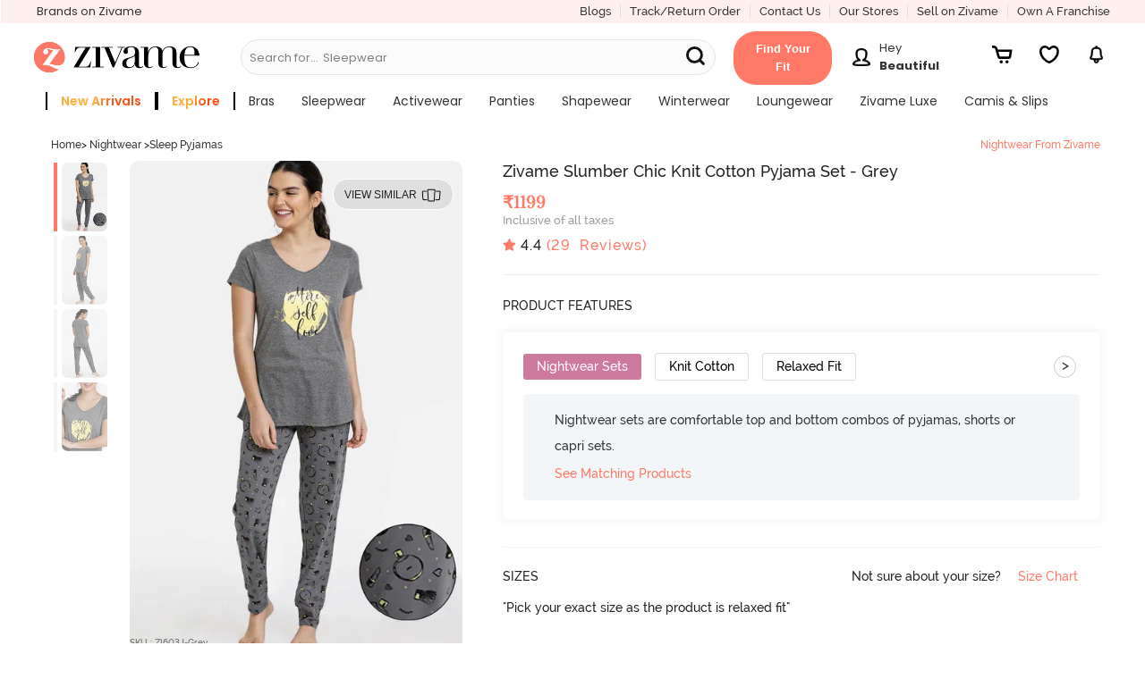

--- FILE ---
content_type: text/javascript; charset=utf-8
request_url: https://app.link/_r?sdk=web2.86.5&branch_key=key_live_eiaTzAaJXL4JauQXzujsMhemDwmKGIme&callback=branch_callback__0
body_size: 71
content:
/**/ typeof branch_callback__0 === 'function' && branch_callback__0("1541786952016016401");